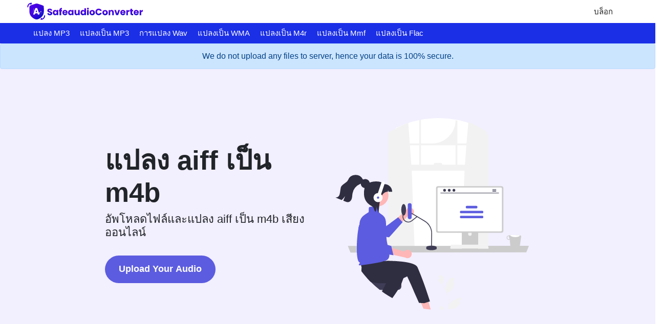

--- FILE ---
content_type: text/html; charset=UTF-8
request_url: https://safeaudioconverter.com/th/convert-aiff-to-m4b
body_size: 11334
content:
<!DOCTYPE html><html lang="th"><head>
           <meta charset="utf-8">
  <link rel="shortcut icon" href="/assets/images/safeaudio-favicon.svg">
  <meta name="viewport" content="width=device-width"><title>แปลง aiff เป็น m4b ออนไลน์- แปลงเสียงฟรี</title><meta name="description" content="เครื่องมือที่ดีที่สุดในการแปลงเสียง aiff เป็น m4b ออนไลน์แปลงไฟล์เพลงฟรีและไม่สูญเสียคุณภาพแปลงไฟล์เสียงด้วยการคลิกเพียงไม่กี่ครั้ง"><link rel="canonical" href="https://safeaudioconverter.com/th/convert-aiff-to-m4b">

  <meta data-rh="true" property="og:image" content="https://safeaudioconverter.com/assets/images/safeaudio-favicon.svg">
  <meta property="og:title" content="แปลง aiff เป็น m4b ออนไลน์- แปลงเสียงฟรี">
  <meta property="og:description" content="เครื่องมือที่ดีที่สุดในการแปลงเสียง aiff เป็น m4b ออนไลน์แปลงไฟล์เพลงฟรีและไม่สูญเสียคุณภาพแปลงไฟล์เสียงด้วยการคลิกเพียงไม่กี่ครั้ง">
  <meta property="og:type" content="website">
  <meta data-rh="true" property="og:url" content="https://safeaudioconverter.com/th/convert-aiff-to-m4b">
  <meta data-rh="true" property="og:site_name" content="safeaudioconverter.com">
  <meta data-rh="true" property="twitter:domain" content="https://safeaudioconverter.com">
  <meta data-rh="true" property="twitter:url" content="https://safeaudioconverter.com/th/convert-aiff-to-m4b">
  <meta data-rh="true" name="twitter:title" content="แปลง aiff เป็น m4b ออนไลน์- แปลงเสียงฟรี">
  <meta data-rh="true" name="twitter:description" content="เครื่องมือที่ดีที่สุดในการแปลงเสียง aiff เป็น m4b ออนไลน์แปลงไฟล์เพลงฟรีและไม่สูญเสียคุณภาพแปลงไฟล์เสียงด้วยการคลิกเพียงไม่กี่ครั้ง">
  <meta data-rh="true" name="twitter:image:src" content="https://safeaudioconverter.com/assets/images/safeaudio-favicon.svg">
  
<link rel="manifest" href="/assets/js/manifest.json">


  <script type="application/ld+json">
    {
      "@context": "http://schema.org",
      "@type": "Organization",
      "url": "https://safeaudioconverter.com",
      "logo": "https://safeaudioconverter.com/assets/images/safeaudio-logo.svg"
    }
  </script>
  <script type="application/ld+json">
    {
      "@context": "http://schema.org",
      "@type": "WebSite",
      "name": "safeaudioconverter.com",
      "alternateName": "",
      "url": "https://safeaudioconverter.com"
    }
  </script><script type="application/ld+json">
    {
    "@context": "http://schema.org",
                  "@type": "HowTo",
                  "name": "วิธีการแปลง% เป็น m4b รูปแบบ?",
    
      "image": {
      "@type": "ImageObject",
                        "url": "/assets/idea.svg"
      },
    
    "step": [
    
      {
      "@type": "HowToStep",
                          "text": "1.อัพโหลดไฟล์เสียงของคุณคลิกปุ่ม “เลือกไฟล์” เพื่อเลือกไฟล์ aiff ของคุณ"
      },
    
      {
      "@type": "HowToStep",
                          "text": "2. คลิกที่แปลง"
      },
    
      {
      "@type": "HowToStep",
                          "text": "3. รอจนกว่ากระบวนการจะเสร็จสมบูรณ์"
      },
    
      {
      "@type": "HowToStep",
                          "text": "4.คลิกปุ่ม “ดาวน์โหลด” เพื่อรับไฟล์ที่แปลงแล้ว"
      }
    
    ]
    }
  </script><script type="application/ld+json">
    {
    "@context": "http://schema.org",
                 "@type": "FAQPage",
                "mainEntity": [{"@type": "Question",
        "name": "What are the common audio formats?",
        "acceptedAnswer": {
                               "@type": "Answer",
                               "text": "Audio comes in a wide range of formats and types, just like video and images. There are plenty of audio formats out there. MP3 and WAV are two of the most popular formats. The file extension usually corresponds to the format type (the letters in the file name after the dot, for example .mp3, .wav, . aiff, .wma). Use this tool to convert  aiff to m4b format."
        }
                           },{"@type": "Question",
        "name": "Will converting the audio format affect its quality?",
        "acceptedAnswer": {
                               "@type": "Answer",
                               "text": "Converting your music or soundtrack from  aiff to m4b format does not affect the quality in any way. The track will have the same quality as it did in the original track. Our online audio converter tool has this as one of its key features. We make sure converted audio have the highest quality. Anyone with a phone, tablet, laptop, or pc can access this tool and use it for free."
        }
                           },{"@type": "Question",
        "name": "Is there a charge for audio conversion?",
        "acceptedAnswer": {
                               "@type": "Answer",
                               "text": "No, our online  aiff to m4b format converter is completely free to use which means you may use it as often as you want without spending a single penny and it does not require installation. Our free online audio converting tool can be used by anybody and everybody. For using this function, you don’t need to have any knowledge of audio engineering at all. Our audio converter is completely free and online, This tool is easy to use you just have to upload the original file and you will get a converted m4b format file."
        }
                           },{"@type": "Question",
        "name": "Can this tool be used on any device?",
        "acceptedAnswer": {
                               "@type": "Answer",
                               "text": " aiff to m4b audio converter is simple, free, easy to use tool. We can easily change the file format with this easy-to-use tool. This tool can be used on any device for everyone on the internet.Our sole purpose is to make the lives of our users easier. The quality of audio is unaffected by converting it from  aiff to m4b format. The track will be of the same high quality as the original. This is one of the primary features of our online audio converter. We ensure that the audio we convert is of the greatest possible quality."
        }
                           },{"@type": "Question",
        "name": "What is audio converter tool?",
        "acceptedAnswer": {
                               "@type": "Answer",
                               "text": "Audio converter is a tool to convert original audio files from one format to another format. Converting audio files are now easy.  aiff to m4b audio converter is simple, free, easy to use tool. The conversion may take a few seconds to minutes depends on audio file size and CPU performance of your device. Our free online audio converting tool can be used by anybody and everybody. For using this tool, you don’t need to have any knowledge of audio engineering at all. Our audio converter is completely free and online. This tool is easy to use you just have to upload the original file and you will get a converted y format file instantly."
        }
                           },{"@type": "Question",
        "name": "What is the advantage of safeaudioconverter tool?",
        "acceptedAnswer": {
                               "@type": "Answer",
                               "text": "There are many benefits of using this audio converter tool
1. You can easily convert audio from  aiff to m4b format.
2. It saves our time and time is a very important part of our life.
3. It decreases the chance of mistakes.
4. Quality of converted audio is high.
5. It is free, online tool. No signup no installation needed.
6. Safe and secure tool.
7. It takes no time to give desired result."
        }
                           }]
    }
  </script>

<script type="application/ld+json">
  {
    "@context": "http://schema.org",
    "@type": "WebApplication",
    "operatingSystem":"All - Windows/Mac/iOS/Linux/Android",
    "applicationCategory":"UtilitiesApplication",
    "name": "convert-aiff-to-m4b",
    "url":"https://safeaudioconverter.com/th/convert-aiff-to-m4b",
    "image":"https://safeaudioconverter.com/assets/images/safeaudio-logo.svg",
    "aggregateRating": {
      "@type": "AggregateRating", 
      "worstRating":"1",
      "bestRating":"5",	
      "ratingValue":"5.00",
      "ratingCount":"1"},
    "offers": {
      "@type": "Offer",
      "price": "0.00",
      "priceCurrency": "USD"
    }
  }
</script>
<script>
    if ("serviceWorker" in navigator) {
      window.addEventListener("load", () => {
        navigator.serviceWorker
          .register("/serviceworker.js")
          .then((reg) => console.log("Success: ", reg.scope))
          .catch((err) => console.log("Failure: ", err));
      });
    }
  </script>



<link rel="stylesheet" href="/assets/css/1722938075240.css"></head><body><!-- nav bar code  -->

    
  <nav class="appscms-navbar">
    <div class="row w-100 h-100">
      <div class="col-11 mx-auto">
      <div class="appscms-navbar-nav"><a href="/" aria-label="home-page"> <img src="/assets/images/safeaudio-logo.svg"> </a><div class="appscms-navbar-nav-links"><a class="appscms-nav-link" href="/blog/">บล็อก</a></div><div id="hamburger" data-open="false" class="hamburger">
          <svg style="font-size:25px" stroke="currentColor" fill="currentColor" stroke-width="0" viewBox="0 0 512 512" aria-hidden="true" focusable="false" height="50px" width="1em" xmlns="http://www.w3.org/2000/svg">
            <path fill="none" stroke-linecap="round" stroke-miterlimit="10" stroke-width="48" d="M88 152h336M88 256h336M88 360h336"></path>
          </svg>
        </div>
      </div>
      </div>
    </div>
  </nav>


<div class="appscms-toolbar">
  <div class="row">
    <div class="col-11 mx-auto">
      <ul class="appscms-toolbar-list">
        <div id="close-nav-ham" data-open="1" class="close-nav-ham">
          <svg height="50px" width="1em" style="font-size: 25px" viewBox="0 0 24 24" fill="none" xmlns="http://www.w3.org/2000/svg" stroke="#ffffff">
            <g id="SVGRepo_bgCarrier" stroke-width="0"></g>
            <g id="SVGRepo_tracerCarrier" stroke-linecap="round" stroke-linejoin="round"></g>
            <g id="SVGRepo_iconCarrier">
              <g clip-path="url(#clip0_429_11083)">
                <path d="M7 7.00006L17 17.0001M7 17.0001L17 7.00006" stroke="#ffffff" stroke-width="2.5" stroke-linecap="round" stroke-linejoin="round"></path>
              </g>
              <defs>
                <clipPath id="clip0_429_11083">
                  <rect width="24" height="24" fill="white"></rect>
                </clipPath>
              </defs>
            </g>
          </svg>
        </div><li class="appscms-toolbar-list-item">
          <span class="appscms-toolbar-list-item-span d-flex justify-content-between">
            แปลง MP3
         
          </span>

          <ul class="list-item-dropdown">
            <h4 class="list-item-dropdown-heading">
              Tools
            </h4>
            <div class="row"> <div class="col-md-6 col-lg-4 col-xl-3"><li>
                <a class="toolbar-link" href="/th/convert-mp3-to-opus">เครื่องมือแปลงไฟล์ MP3 เป็น OPUS</a>
              </li>
                <li>
                <a class="toolbar-link" href="/th/convert-mp3-to-wma">เครื่องมือแปลงไฟล์ MP3 เป็น WMA</a>
              </li>
                <li>
                <a class="toolbar-link" href="/th/convert-mp3-to-aac">เครื่องมือแปลงไฟล์ MP3 เป็น AAC</a>
              </li>
                <li>
                <a class="toolbar-link" href="/th/convert-mp3-to-aiff">เครื่องมือแปลงไฟล์ MP3 เป็น AIFF</a>
              </li>
                <li>
                <a class="toolbar-link" href="/th/convert-mp3-to-flac">เครื่องมือแปลงไฟล์ MP3 เป็น FLAC</a>
              </li>
                
                <li>
                  <a class="toolbar-link" href="/th/convert-mp3-to-ogg">เครื่องมือแปลงไฟล์ MP3 เป็น OGG</a>
                </li>
              </div>
               
            </div>
          </ul>
        </li><li class="appscms-toolbar-list-item">
          <span class="appscms-toolbar-list-item-span d-flex justify-content-between">
            แปลงเป็น MP3
         
          </span>

          <ul class="list-item-dropdown">
            <h4 class="list-item-dropdown-heading">
              Tools
            </h4>
            <div class="row"> <div class="col-md-6 col-lg-4 col-xl-3"><li>
                <a class="toolbar-link" href="/th/convert-music-to-mp3">ตัวแปลงเพลงเป็น MP3</a>
              </li>
                <li>
                <a class="toolbar-link" href="/th/convert-ogg-to-mp3">เครื่องมือแปลงไฟล์ OGG เป็น MP3</a>
              </li>
                <li>
                <a class="toolbar-link" href="/th/convert-wma-to-mp3">เครื่องมือแปลงไฟล์ WMA เป็น MP3</a>
              </li>
                <li>
                <a class="toolbar-link" href="/th/convert-opus-to-mp3">การแปลง Opus เป็น MP3</a>
              </li>
                <li>
                <a class="toolbar-link" href="/th/convert-aac-to-mp3">เครื่องมือแปลงไฟล์ AAC เป็น MP3</a>
              </li>
                
                <li>
                  <a class="toolbar-link" href="/th/convert-aiff-to-mp3">เครื่องมือแปลงไฟล์ AIFF เป็น MP3</a>
                </li>
              </div>
                <div class="col-md-6 col-lg-4 col-xl-3"><li>
                <a class="toolbar-link" href="/th/convert-audio-to-mp3">ตัวแปลงเสียงเป็น MP3</a>
              </li>
                <li>
                <a class="toolbar-link" href="/th/convert-flac-to-mp3">เครื่องมือแปลงไฟล์ FLAC เป็น MP3</a>
              </li>
                <li>
                <a class="toolbar-link" href="/th/convert-m4a-to-mp3">เครื่องมือแปลงไฟล์ M4A เป็น MP3</a>
              </li>
               
            </div>
          </div></ul>
        </li><li class="appscms-toolbar-list-item">
          <span class="appscms-toolbar-list-item-span d-flex justify-content-between">
            การแปลง Wav
         
          </span>

          <ul class="list-item-dropdown">
            <h4 class="list-item-dropdown-heading">
              Tools
            </h4>
            <div class="row"> <div class="col-md-6 col-lg-4 col-xl-3"><li>
                <a class="toolbar-link" href="/th/convert-m4a-to-wav">เครื่องมือแปลงไฟล์ M4A เป็น WAV</a>
              </li>
                <li>
                <a class="toolbar-link" href="/th/convert-to-wav">ตัวแปลง WAV</a>
              </li>
                <li>
                <a class="toolbar-link" href="/th/convert-wav-to-mp3">เครื่องมือแปลงไฟล์ WAV เป็น MP3</a>
              </li>
                <li>
                <a class="toolbar-link" href="/th/convert-mp3-to-wav">เครื่องมือแปลงไฟล์ MP3 เป็น WAV</a>
              </li>
               
            </div>
          </div></ul>
        </li><li class="appscms-toolbar-list-item">
          <span class="appscms-toolbar-list-item-span d-flex justify-content-between">
            แปลงเป็น WMA
         
          </span>

          <ul class="list-item-dropdown">
            <h4 class="list-item-dropdown-heading">
              Tools
            </h4>
            <div class="row"> <div class="col-md-6 col-lg-4 col-xl-3"><li>
                <a class="toolbar-link" href="/th/convert-flac-to-wma">แปลง flac เป็น wma</a>
              </li>
                <li>
                <a class="toolbar-link" href="/th/convert-m4a-to-wma">แปลง m4a เป็น wma</a>
              </li>
                <li>
                <a class="toolbar-link" href="/th/convert-opus-to-wma">แปลง opus เป็น wma</a>
              </li>
                <li>
                <a class="toolbar-link" href="/th/convert-ogg-to-wma">แปลง ogg เป็น wma</a>
              </li>
                <li>
                <a class="toolbar-link" href="/th/convert-aiff-to-wma">แปลง aiff เป็น wma</a>
              </li>
                
                <li>
                  <a class="toolbar-link" href="/th/convert-m4b-to-wma">แปลง m4b เป็น wma</a>
                </li>
              </div>
                <div class="col-md-6 col-lg-4 col-xl-3"><li>
                <a class="toolbar-link" href="/th/convert-wav-to-wma">แปลง wav เป็น wma</a>
              </li>
                <li>
                <a class="toolbar-link" href="/th/convert-aac-to-wma">แปลง aac เป็น wma</a>
              </li>
                <li>
                <a class="toolbar-link" href="/th/convert-m4r-to-wma">แปลง m4r เป็น wma</a>
              </li>
                <li>
                <a class="toolbar-link" href="/th/convert-mmf-to-wma">แปลง mmf เป็น wma</a>
              </li>
               
            </div>
          </div></ul>
        </li><li class="appscms-toolbar-list-item">
          <span class="appscms-toolbar-list-item-span d-flex justify-content-between">
            แปลงเป็น M4r
         
          </span>

          <ul class="list-item-dropdown">
            <h4 class="list-item-dropdown-heading">
              Tools
            </h4>
            <div class="row"> <div class="col-md-6 col-lg-4 col-xl-3"><li>
                <a class="toolbar-link" href="/th/convert-flac-to-m4r">แปลง flac เป็น m4r</a>
              </li>
                <li>
                <a class="toolbar-link" href="/th/convert-m4a-to-m4r">แปลง m4a เป็น m4r</a>
              </li>
                <li>
                <a class="toolbar-link" href="/th/convert-opus-to-m4r">แปลง opus เป็น m4r</a>
              </li>
                <li>
                <a class="toolbar-link" href="/th/convert-ogg-to-m4r">แปลง ogg เป็น m4r</a>
              </li>
                <li>
                <a class="toolbar-link" href="/th/convert-aiff-to-m4r">แปลง aiff เป็น m4r</a>
              </li>
                
                <li>
                  <a class="toolbar-link" href="/th/convert-m4b-to-m4r">แปลง m4b เป็น m4r</a>
                </li>
              </div>
                <div class="col-md-6 col-lg-4 col-xl-3"><li>
                <a class="toolbar-link" href="/th/convert-wav-to-m4r">แปลง wav เป็น m4r</a>
              </li>
                <li>
                <a class="toolbar-link" href="/th/convert-aac-to-m4r">แปลง aac เป็น m4r</a>
              </li>
                <li>
                <a class="toolbar-link" href="/th/convert-wma-to-m4r">แปลง wma เป็น m4r</a>
              </li>
                <li>
                <a class="toolbar-link" href="/th/convert-mmf-to-m4r">แปลง mmf เป็น m4r</a>
              </li>
                <li>
                <a class="toolbar-link" href="/th/convert-m4r-to-m4a">แปลง m4r เป็น m4a</a>
              </li>
                
                <li>
                  <a class="toolbar-link" href="/th/convert-aac-to-m4a">แปลง aac เป็น m4a</a>
                </li>
              </div>
               
            </div>
          </ul>
        </li><li class="appscms-toolbar-list-item">
          <span class="appscms-toolbar-list-item-span d-flex justify-content-between">
            แปลงเป็น Mmf
         
          </span>

          <ul class="list-item-dropdown">
            <h4 class="list-item-dropdown-heading">
              Tools
            </h4>
            <div class="row"> <div class="col-md-6 col-lg-4 col-xl-3"><li>
                <a class="toolbar-link" href="/th/convert-wav-to-mmf">แปลง wav เป็น mmf</a>
              </li>
                <li>
                <a class="toolbar-link" href="/th/convert-aac-to-mmf">แปลง aac เป็น mmf</a>
              </li>
                <li>
                <a class="toolbar-link" href="/th/convert-m4a-to-mmf">แปลง m4a เป็น mmf</a>
              </li>
                <li>
                <a class="toolbar-link" href="/th/convert-m4r-to-mmf">แปลง m4r เป็น mmf</a>
              </li>
                <li>
                <a class="toolbar-link" href="/th/convert-flac-to-mmf">แปลง flac เป็น mmf</a>
              </li>
                
                <li>
                  <a class="toolbar-link" href="/th/convert-mp3-to-mmf">แปลง mp3 เป็น mmf</a>
                </li>
              </div>
                <div class="col-md-6 col-lg-4 col-xl-3"><li>
                <a class="toolbar-link" href="/th/convert-opus-to-mmf">แปลง opus เป็น mmf</a>
              </li>
                <li>
                <a class="toolbar-link" href="/th/convert-ogg-to-mmf">แปลง ogg เป็น mmf</a>
              </li>
                <li>
                <a class="toolbar-link" href="/th/convert-aiff-to-mmf">แปลง aiff เป็น mmf</a>
              </li>
                <li>
                <a class="toolbar-link" href="/th/convert-m4b-to-mmf">แปลง m4b เป็น mmf</a>
              </li>
                <li>
                <a class="toolbar-link" href="/th/convert-wma-to-mmf">แปลง wma เป็น mmf</a>
              </li>
               
            </div>
          </div></ul>
        </li><li class="appscms-toolbar-list-item">
          <span class="appscms-toolbar-list-item-span d-flex justify-content-between">
            แปลงเป็น Flac
         
          </span>

          <ul class="list-item-dropdown">
            <h4 class="list-item-dropdown-heading">
              Tools
            </h4>
            <div class="row"> <div class="col-md-6 col-lg-4 col-xl-3"><li>
                <a class="toolbar-link" href="/th/convert-m4a-to-flac">แปลง m4a เป็น flac</a>
              </li>
                <li>
                <a class="toolbar-link" href="/th/convert-opus-to-flac">แปลง opus เป็น flac</a>
              </li>
                <li>
                <a class="toolbar-link" href="/th/convert-ogg-to-flac">แปลง ogg เป็น flac</a>
              </li>
                <li>
                <a class="toolbar-link" href="/th/convert-aiff-to-flac">แปลง aiff เป็น flac</a>
              </li>
                <li>
                <a class="toolbar-link" href="/th/convert-m4b-to-flac">แปลง m4b เป็น flac</a>
              </li>
                
                <li>
                  <a class="toolbar-link" href="/th/convert-wav-to-flac">แปลง wav เป็น flac</a>
                </li>
              </div>
                <div class="col-md-6 col-lg-4 col-xl-3"><li>
                <a class="toolbar-link" href="/th/convert-aac-to-flac">แปลง aac เป็น flac</a>
              </li>
                <li>
                <a class="toolbar-link" href="/th/convert-wma-to-flac">แปลง wma เป็น flac</a>
              </li>
                <li>
                <a class="toolbar-link" href="/th/convert-m4r-to-flac">แปลง m4r เป็น flac</a>
              </li>
                <li>
                <a class="toolbar-link" href="/th/convert-mmf-to-flac">แปลง mmf เป็น flac</a>
              </li>
               
            </div>
          </div></ul>
        </li></ul>
    </div>
  </div>
</div><div class="alert alert-primary fade show text-center" role="alert" id="safeui-alert">
      <div class="container">We do
        not upload any files to server, hence your data is 100% secure.</div>
    </div><div class="appscms-sidebar-left"></div>
    <div class="appscms-sidebar-right"></div><div class="feature-content-box" id="theme-content-box"><div class="container pt-5 mt-5">
  <div class="row">
    <div class="col-md-6 mb-5" id="left-section" data-format="m4b">
      <div><h1 class="audio-h1">แปลง aiff เป็น m4b</h1>
      </div><div>
        <h2 class="audio-h2">อัพโหลดไฟล์และแปลง aiff เป็น m4b เสียงออนไลน์</h2>
      </div>
      <div class="d-flex justify-content-left mt-4">
        <button class="upload-redirect">Upload Your Audio</button>
      </div>
    </div>
    <div class="col-md-6">
      <div class="right-section mb-5">
        <img src="/assets/images/audio-upload.svg" alt="alt">
      </div>
    </div>
  </div>
</div>
</div><div class="container mt-5">
  <div class="px-4">
    <div class="row feature-description-boxes pt-5">  
          <div class="col-md-4 my-4">
            <div class="card h-100 border-0 bg-transparent"><img src="/assets/target.svg" loading="lazy" class="card-img-top float-left mr-3 appscms-feature-image" alt="ใช้งานง่าย" crossorigin="" style="object-fit: cover; height: 5rem; width: 5rem">
              <div class="card-body p-0"><div class="card-title appscms-feature-title">
                  ใช้งานง่าย
                </div><div class="feature-card-desc">
                  <p class="card-text m-0 appscms-feature-description">
                    แปลง aiff เป็น m4b รูปแบบออนไลน์ด้วยการคลิกเพียงไม่กี่ครั้งเราสามารถเปลี่ยนรูปแบบไฟล์ได้อย่างง่ายดายด้วยเครื่องมือที่ใช้งานง่ายนี้ตัวแปลงเสียงของเราเป็นบริการฟรีและออนไลน์ซึ่งหมายความว่าคุณสามารถใช้มันได้บ่อยเท่าที่คุณต้องการโดยไม่ต้องใช้เงินเพียงหนึ่งเหรียญและไม่จำเป็นต้องติดตั้งเครื่องมือนี้เป็นเรื่องง่ายที่จะใช้คุณเพียงแค่ต้องอัปโหลดไฟล์ต้นฉบับและคุณจะได้รับแปลง m4b ไฟล์รูปแบบ
                  </p>
                </div>
              </div>
            </div>
          </div>
          
          <div class="col-md-4 my-4">
            <div class="card h-100 border-0 bg-transparent"><img src="/assets/fast.svg" loading="lazy" class="card-img-top float-left mr-3 appscms-feature-image" alt="ประหยัดเวลาของคุณ" crossorigin="" style="object-fit: cover; height: 5rem; width: 5rem">
              <div class="card-body p-0"><div class="card-title appscms-feature-title">
                  ประหยัดเวลาของคุณ
                </div><div class="feature-card-desc">
                  <p class="card-text m-0 appscms-feature-description">
                    เครื่องมือนี้มีประโยชน์มากเราสามารถประหยัดเวลาอันมีค่าของเราเราสามารถแปลงจาก aiff เพื่อ m4b รูปแบบได้อย่างง่ายดายในเวลาไม่นานเราสามารถแปลงแทร็กเสียงที่เหมาะสมในเบราว์เซอร์มันรวดเร็ว ปลอดภัย และฟรีไม่ต้องลงทะเบียนหรือติดตั้งหากต้องการแปลงเสียงของแทร็กจาก aiff เป็น m4b ก่อนอื่นคุณต้องอัปโหลดไฟล์ aiffคุณสามารถทำได้โดยเพียงแค่เลือกไฟล์ที่คุณต้องการแปลงเป็นรูปแบบอื่นจากอุปกรณ์ของคุณและคุณจะได้รับการแปลงเป็นไฟล์รูปแบบ m4b ทันที
                  </p>
                </div>
              </div>
            </div>
          </div>
          
          <div class="col-md-4 my-4">
            <div class="card h-100 border-0 bg-transparent"><img src="/assets/cross.svg" loading="lazy" class="card-img-top float-left mr-3 appscms-feature-image" alt="คุณภาพดีที่สุด" crossorigin="" style="object-fit: cover; height: 5rem; width: 5rem">
              <div class="card-body p-0"><div class="card-title appscms-feature-title">
                  คุณภาพดีที่สุด
                </div><div class="feature-card-desc">
                  <p class="card-text m-0 appscms-feature-description">
                    คุณภาพของแทร็กเสียงของคุณจะไม่ได้รับผลกระทบจากการแปลงจากรูปแบบ aiff เป็น m4bเครื่องมือแปลงสัญญาณเสียงออนไลน์ของเรามีคุณสมบัตินี้เป็นหนึ่งในคุณสมบัติที่สำคัญของมันเราตรวจสอบให้แน่ใจว่า Conversion ของเรามีคุณภาพสูงสุดออนไลน์ฟรี aiff เป็น m4b แปลงไฟล์เสียงในไม่กี่วินาทีใช้ฟรี aiff เพื่อ m4b คุณลักษณะแปลงค่อนข้างง่ายคุณเพียงแค่ต้องอัปโหลดไฟล์ต้นฉบับและคุณจะได้รับแปลงไฟล์รูปแบบ Y
                  </p>
                </div>
              </div>
            </div>
          </div>
          
          <div class="col-md-4 my-4">
            <div class="card h-100 border-0 bg-transparent"><img src="/assets/shield.svg" loading="lazy" class="card-img-top float-left mr-3 appscms-feature-image" alt="ฟรีและปลอดภัย" crossorigin="" style="object-fit: cover; height: 5rem; width: 5rem">
              <div class="card-body p-0"><div class="card-title appscms-feature-title">
                  ฟรีและปลอดภัย
                </div><div class="feature-card-desc">
                  <p class="card-text m-0 appscms-feature-description">
                    % ของเรา% เพื่อ m4b แปลงเป็นสมบูรณ์ฟรีและสามารถใช้กับเว็บเบราเซอร์ใด ๆเรารับประกันความปลอดภัยและความเป็นส่วนตัวของไฟล์ของคุณไฟล์จะได้รับการปกป้องโดยสิ้นเชิงกับเราและจะถูกลบโดยอัตโนมัติหลังจากการแปลงเพื่อให้เหมาะกับความต้องการของคุณมากที่สุด ไฟล์เสียงจะถูกแปลงบนเซิร์ฟเวอร์ที่มีประสิทธิภาพซึ่งเร็วกว่าคอมพิวเตอร์ส่วนบุคคลส่วนใหญ่คำขาดนี้ aiff เป็น m4b แปลงเป็นสมบูรณ์ฟรีที่จะใช้ทุกคนที่มีโทรศัพท์แท็บเล็ตแล็ปท็อปหรือพีซีสามารถเข้าถึงเครื่องมือนี้และใช้งานได้ฟรีไม่มีค่าธรรมเนียมที่เกี่ยวข้องกับการใช้คุณสมบัตินี้
                  </p>
                </div>
              </div>
            </div>
          </div>
          
          <div class="col-md-4 my-4">
            <div class="card h-100 border-0 bg-transparent"><img src="/assets/cloud_new.svg" loading="lazy" class="card-img-top float-left mr-3 appscms-feature-image" alt="การสนับสนุนสำหรับ Dropbox/อัปโหลดไฟล์" crossorigin="" style="object-fit: cover; height: 5rem; width: 5rem">
              <div class="card-body p-0"><div class="card-title appscms-feature-title">
                  การสนับสนุนสำหรับ Dropbox/อัปโหลดไฟล์
                </div><div class="feature-card-desc">
                  <p class="card-text m-0 appscms-feature-description">
                    คุณสามารถอัปโหลดไฟล์เสียงหรือวางไฟล์สำหรับการแปลง aiff เป็น m4b รูปแบบคุณสามารถทำได้โดยเพียงแค่เลือกไฟล์จากอุปกรณ์ที่คุณต้องการแปลงเป็นรูปแบบอื่นแทร็กเสียงสามารถแปลงได้ทันทีในเบราว์เซอร์มันรวดเร็ว ปลอดภัย และฟรีอย่างสมบูรณ์ไม่จำเป็นต้องลงทะเบียนหรือติดตั้งอะไรเลย
                  </p>
                </div>
              </div>
            </div>
          </div>
          
          <div class="col-md-4 my-4">
            <div class="card h-100 border-0 bg-transparent"><img src="/assets/lightbulb.svg" loading="lazy" class="card-img-top float-left mr-3 appscms-feature-image" alt="ใช้งานง่าย" crossorigin="" style="object-fit: cover; height: 5rem; width: 5rem">
              <div class="card-body p-0"><div class="card-title appscms-feature-title">
                  ใช้งานง่าย
                </div><div class="feature-card-desc">
                  <p class="card-text m-0 appscms-feature-description">
                    นี้เป็นใช้งานง่าย aiff เพื่อ m4b เครื่องมือแปลงไม่มีความรู้เพิ่มเติมที่จำเป็นสำหรับเครื่องมือนี้คุณสามารถใช้เครื่องมือนี้ได้ทุกที่ทุกเวลามันง่ายมากที่แม้แต่เด็กสามารถใช้มันมันเป็นเครื่องมือออนไลน์ฟรีอย่างแน่นอน.มันจะแปลงไฟล์เสียงในเวลาไม่กี่วินาทีสิ่งที่คุณต้องทำคือส่งไฟล์ต้นฉบับและคุณจะได้รับไฟล์รูปแบบ Y เปลี่ยนทุกคนที่มีโทรศัพท์แท็บเล็ตแล็ปท็อปหรือพีซีสามารถเข้าถึงเครื่องมือนี้และใช้งานได้ฟรี
                  </p>
                </div>
              </div>
            </div>
          </div>
          </div>
  </div>
</div>
<div class="container appscms-how-to-section p-3 pb-3 mt-5">
  <div class="row py-3"><div class="col-md-6 appscms-howto-image"><div class="how-to-img-wrapper">
            <img src="/assets/idea.svg" loading="lazy" alt="how to image" crossoriginclass="img-fluid align-self-end" style="width: 100%; height: 100%">
          </div></div>
        <div class="col-md-6 appscms-howto-steps">
          <h2 class="mb-4 appscms-howto-heading">
            วิธีการแปลง% เป็น m4b รูปแบบ?
          </h2>
          <ol class="ml-md-3 pl-md-1 p-3">
            
            <li id="step1" class="how-to-list-item">
              1.อัพโหลดไฟล์เสียงของคุณคลิกปุ่ม “เลือกไฟล์” เพื่อเลือกไฟล์ aiff ของคุณ
            </li>
            
            <li id="step2" class="how-to-list-item">
              2. คลิกที่แปลง
            </li>
            
            <li id="step3" class="how-to-list-item">
              3. รอจนกว่ากระบวนการจะเสร็จสมบูรณ์
            </li>
            
            <li id="step4" class="how-to-list-item">
              4.คลิกปุ่ม “ดาวน์โหลด” เพื่อรับไฟล์ที่แปลงแล้ว
            </li>
            
          </ol>
        </div></div>
</div><!-- heading --><!--
<div class="container pt-5">
    <div class="row">
      <div class="col-md-7 mx-auto">
        <div class="row">
          <div class="col-lg-4 col-4 mb-4 mb-sm-0 ms-auto">
            <div class="text-primary mb-2 text-center">5M+</div>
            <div class="description text-center">users visited</div>
          </div>
          <div class="col-lg-4 col-4 mb-4 mb-sm-0">
            <div class="text-primary mb-2 text-center">200+</div>
            <div class="description text-center">Number of tools</div>
          </div>
          <div class="col-lg-4 col-4 mb-4 mb-sm-0 me-auto">
            <div class="text-primary mb-2 text-center">90K+</div>
            <div class="description text-center">images made</div>
          </div>
        </div>
      </div>
    </div>
  </div>
--><div id="shareModal" class="shareModal">
  <div class="share-modal-content">
    <span class="close-share-modal">×</span>
    <h5>Share on social media to continue using this website</h5>
    <div class="share-modal-social">
      <div>
        <a href="#" class="social-share facebook"><i class="fab fa-facebook"></i></a>
      </div>
      <div>
        <a href="#" class="social-share instagram"><i class="fab fa-instagram"></i></a>
      </div>
      <div>
        <a href="#" class="social-share twitter"><i class="fab fa-twitter"></i></a>
      </div>
      <div>
        <a href="#" class="social-share whatsapp"><i class="fab fa-whatsapp"></i></a>
      </div>
      <div>
        <a href="#" class="social-share telegram"><i class="fab fa-telegram"></i></a>
      </div>
      <div>
        <a href="#" class="social-share pinterest"><i class="fab fa-pinterest"></i></a>
      </div>
      <div>
        <a href="#" class="social-share linkedin"><i class="fab fa-linkedin"></i></a>
      </div>
    </div>
  </div>
</div>
<section class="related-posts-section container">
  <div class="mx-auto col-md-11 col-lg-11 col-sm-10 p-3 pb-3">
    <div class="relatedPosts"><div class="heading">
            <div class="row">
              <div class="col-md-12 col-sm-12 mx-auto">
                <div class="d-flex align-items-center justify-content-center mb-5">
                  <hr class="flex-grow-1 mx-4 mb-0" style="height: 2px; background-color: #000">
                  <h4 class="text-center appscms-h3 my-5">Recent posts</h4>
                  <hr class="flex-grow-1 mx-4 mb-0" style="height: 2px; background-color: #000">
                </div>
              </div>
            </div>
          </div><div class="row allblogs shadow appscms-blogs">
        <div class="row px-4"> 



















<div class="col-xl-4 col-lg-6 col-md-6 mb-4">
                <div class="card h-100 appscms-blog-cards">
                  <a class="text-decoration-none text-dark" href="/blog/top-7-best-tools-to-convert-mp3-to-wma-files-for-free">
                    <img class="card-img-top" src="/uploads/pic11.webp" alt="Video thumbnail" loading="lazy" style="height: 100%; width: 100%">
                    </a><div class="card-body"><a class="text-decoration-none text-dark" href="/blog/top-7-best-tools-to-convert-mp3-to-wma-files-for-free">
                      <h5 class="card-title">TOP 7 BEST TOOLS TO CONVERT MP3 TO WMA FILES FOR FREE</h5>
                      </a><div class="wrapfooter"><a class="text-decoration-none text-dark" href="/blog/top-7-best-tools-to-convert-mp3-to-wma-files-for-free">
                        <span class="meta-footer-thumb"><img class="author-thumb ezlazyloaded" loading="lazy" src="/assets/images/Arjyahi.webp" alt="Arjyahi Bhattacharya" ezimgfmt="rs rscb1 src ng ngcb1" data-ezsrc="https://safeimagekit.com/ezoimgfmt/d33wubrfki0l68.cloudfront.net/6ec825fe5d7100e36db90bc00382e77e2e242a20/f5cec/assets/images/udit.jpg?ezimgfmt=rs:35x35/rscb1/ng:webp/ngcb1" ezoid="0.04631063861662277"></span>
                        </a><div class="author-meta"><a class="text-decoration-none text-dark" href="/blog/top-7-best-tools-to-convert-mp3-to-wma-files-for-free">
                         
                            </a><a target="_blank" href="/blog">Arjyahi Bhattacharya</a><br>
                          <p class="post-date mb-0">
                            05 Nov 2021
                          </p>
                        </div>
                      </div>
                    </div>
                  
                </div>
              </div>
              



















<div class="col-xl-4 col-lg-6 col-md-6 mb-4">
                <div class="card h-100 appscms-blog-cards">
                  <a class="text-decoration-none text-dark" href="/blog/top-6-easiest-ways-to-convert-mp3-to-opus-files-online">
                    <img class="card-img-top" src="/uploads/pic12.webp" alt="Video thumbnail" loading="lazy" style="height: 100%; width: 100%">
                    </a><div class="card-body"><a class="text-decoration-none text-dark" href="/blog/top-6-easiest-ways-to-convert-mp3-to-opus-files-online">
                      <h5 class="card-title">TOP 6 EASIEST WAYS TO CONVERT MP3 TO OPUS FILES ONLINE</h5>
                      </a><div class="wrapfooter"><a class="text-decoration-none text-dark" href="/blog/top-6-easiest-ways-to-convert-mp3-to-opus-files-online">
                        <span class="meta-footer-thumb"><img class="author-thumb ezlazyloaded" loading="lazy" src="/assets/images/Arjyahi.webp" alt="Arjyahi Bhattacharya" ezimgfmt="rs rscb1 src ng ngcb1" data-ezsrc="https://safeimagekit.com/ezoimgfmt/d33wubrfki0l68.cloudfront.net/6ec825fe5d7100e36db90bc00382e77e2e242a20/f5cec/assets/images/udit.jpg?ezimgfmt=rs:35x35/rscb1/ng:webp/ngcb1" ezoid="0.04631063861662277"></span>
                        </a><div class="author-meta"><a class="text-decoration-none text-dark" href="/blog/top-6-easiest-ways-to-convert-mp3-to-opus-files-online">
                         
                            </a><a target="_blank" href="/blog">Arjyahi Bhattacharya</a><br>
                          <p class="post-date mb-0">
                            05 Nov 2021
                          </p>
                        </div>
                      </div>
                    </div>
                  
                </div>
              </div>
              



















<div class="col-xl-4 col-lg-6 col-md-6 mb-4">
                <div class="card h-100 appscms-blog-cards">
                  <a class="text-decoration-none text-dark" href="/blog/top-5-free-tools-to-convert-mp3-to-aiff-files-on-windows-and-mac">
                    <img class="card-img-top" src="/uploads/pic13.webp" alt="Video thumbnail" loading="lazy" style="height: 100%; width: 100%">
                    </a><div class="card-body"><a class="text-decoration-none text-dark" href="/blog/top-5-free-tools-to-convert-mp3-to-aiff-files-on-windows-and-mac">
                      <h5 class="card-title">TOP 5 FREE TOOLS TO CONVERT MP3 TO AIFF FILES ON WINDOWS AND MAC</h5>
                      </a><div class="wrapfooter"><a class="text-decoration-none text-dark" href="/blog/top-5-free-tools-to-convert-mp3-to-aiff-files-on-windows-and-mac">
                        <span class="meta-footer-thumb"><img class="author-thumb ezlazyloaded" loading="lazy" src="/assets/images/Arjyahi.webp" alt="Arjyahi Bhattacharya" ezimgfmt="rs rscb1 src ng ngcb1" data-ezsrc="https://safeimagekit.com/ezoimgfmt/d33wubrfki0l68.cloudfront.net/6ec825fe5d7100e36db90bc00382e77e2e242a20/f5cec/assets/images/udit.jpg?ezimgfmt=rs:35x35/rscb1/ng:webp/ngcb1" ezoid="0.04631063861662277"></span>
                        </a><div class="author-meta"><a class="text-decoration-none text-dark" href="/blog/top-5-free-tools-to-convert-mp3-to-aiff-files-on-windows-and-mac">
                         
                            </a><a target="_blank" href="/blog">Arjyahi Bhattacharya</a><br>
                          <p class="post-date mb-0">
                            05 Nov 2021
                          </p>
                        </div>
                      </div>
                    </div>
                  
                </div>
              </div>
              



















<div class="col-xl-4 col-lg-6 col-md-6 mb-4">
                <div class="card h-100 appscms-blog-cards">
                  <a class="text-decoration-none text-dark" href="/blog/top-15-free-ways-to-convert-wav-to-mp3-files-online">
                    <img class="card-img-top" src="/uploads/pic10.webp" alt="Video thumbnail" loading="lazy" style="height: 100%; width: 100%">
                    </a><div class="card-body"><a class="text-decoration-none text-dark" href="/blog/top-15-free-ways-to-convert-wav-to-mp3-files-online">
                      <h5 class="card-title">TOP 15 FREE WAYS TO CONVERT WAV TO MP3 FILES ONLINE</h5>
                      </a><div class="wrapfooter"><a class="text-decoration-none text-dark" href="/blog/top-15-free-ways-to-convert-wav-to-mp3-files-online">
                        <span class="meta-footer-thumb"><img class="author-thumb ezlazyloaded" loading="lazy" src="/assets/images/Arjyahi.webp" alt="Arjyahi Bhattacharya" ezimgfmt="rs rscb1 src ng ngcb1" data-ezsrc="https://safeimagekit.com/ezoimgfmt/d33wubrfki0l68.cloudfront.net/6ec825fe5d7100e36db90bc00382e77e2e242a20/f5cec/assets/images/udit.jpg?ezimgfmt=rs:35x35/rscb1/ng:webp/ngcb1" ezoid="0.04631063861662277"></span>
                        </a><div class="author-meta"><a class="text-decoration-none text-dark" href="/blog/top-15-free-ways-to-convert-wav-to-mp3-files-online">
                         
                            </a><a target="_blank" href="/blog">Arjyahi Bhattacharya</a><br>
                          <p class="post-date mb-0">
                            05 Nov 2021
                          </p>
                        </div>
                      </div>
                    </div>
                  
                </div>
              </div>
              



















<div class="col-xl-4 col-lg-6 col-md-6 mb-4">
                <div class="card h-100 appscms-blog-cards">
                  <a class="text-decoration-none text-dark" href="/blog/best-10-free-flac-to-mp3-converter-software-for-windows">
                    <img class="card-img-top" src="/uploads/pic9.webp" alt="Video thumbnail" loading="lazy" style="height: 100%; width: 100%">
                    </a><div class="card-body"><a class="text-decoration-none text-dark" href="/blog/best-10-free-flac-to-mp3-converter-software-for-windows">
                      <h5 class="card-title">BEST 10 FREE FLAC TO MP3 CONVERTER SOFTWARE FOR WINDOWS</h5>
                      </a><div class="wrapfooter"><a class="text-decoration-none text-dark" href="/blog/best-10-free-flac-to-mp3-converter-software-for-windows">
                        <span class="meta-footer-thumb"><img class="author-thumb ezlazyloaded" loading="lazy" src="/assets/images/Arjyahi.webp" alt="Arjyahi Bhattacharya" ezimgfmt="rs rscb1 src ng ngcb1" data-ezsrc="https://safeimagekit.com/ezoimgfmt/d33wubrfki0l68.cloudfront.net/6ec825fe5d7100e36db90bc00382e77e2e242a20/f5cec/assets/images/udit.jpg?ezimgfmt=rs:35x35/rscb1/ng:webp/ngcb1" ezoid="0.04631063861662277"></span>
                        </a><div class="author-meta"><a class="text-decoration-none text-dark" href="/blog/best-10-free-flac-to-mp3-converter-software-for-windows">
                         
                            </a><a target="_blank" href="/blog">Arjyahi Bhattacharya</a><br>
                          <p class="post-date mb-0">
                            05 Nov 2021
                          </p>
                        </div>
                      </div>
                    </div>
                  
                </div>
              </div>
              



















<div class="col-xl-4 col-lg-6 col-md-6 mb-4">
                <div class="card h-100 appscms-blog-cards">
                  <a class="text-decoration-none text-dark" href="/blog/best-ways-to-convert-aac-to-mp3-files-on-windows-and-mac">
                    <img class="card-img-top" src="/uploads/pic8.webp" alt="Video thumbnail" loading="lazy" style="height: 100%; width: 100%">
                    </a><div class="card-body"><a class="text-decoration-none text-dark" href="/blog/best-ways-to-convert-aac-to-mp3-files-on-windows-and-mac">
                      <h5 class="card-title">BEST WAYS TO CONVERT AAC TO MP3 FILES ON WINDOWS AND MAC</h5>
                      </a><div class="wrapfooter"><a class="text-decoration-none text-dark" href="/blog/best-ways-to-convert-aac-to-mp3-files-on-windows-and-mac">
                        <span class="meta-footer-thumb"><img class="author-thumb ezlazyloaded" loading="lazy" src="/assets/images/Arjyahi.webp" alt="Arjyahi Bhattacharya" ezimgfmt="rs rscb1 src ng ngcb1" data-ezsrc="https://safeimagekit.com/ezoimgfmt/d33wubrfki0l68.cloudfront.net/6ec825fe5d7100e36db90bc00382e77e2e242a20/f5cec/assets/images/udit.jpg?ezimgfmt=rs:35x35/rscb1/ng:webp/ngcb1" ezoid="0.04631063861662277"></span>
                        </a><div class="author-meta"><a class="text-decoration-none text-dark" href="/blog/best-ways-to-convert-aac-to-mp3-files-on-windows-and-mac">
                         
                            </a><a target="_blank" href="/blog">Arjyahi Bhattacharya</a><br>
                          <p class="post-date mb-0">
                            04 Nov 2021
                          </p>
                        </div>
                      </div>
                    </div>
                  
                </div>
              </div>
              </div>
      </div>
    </div>
  </div>
</section>
<div class="container">
  <div class="row justify-content-center">
    <div class="col-md-10 pt-5 text-center">
      <div class="rating-tool">
        <img id="rating-img" loading="lazy" src="/assets/images/rating.png" alt="rating-img">
        <div class="rating-text">Rate this tool</div>
        <div class="rating-stars">
          <svg class="rating-star" width="26" height="26" viewBox="0 0 56 53" fill="gray" xmlns="http://www.w3.org/2000/svg">
            <path d="M30.8532 3.54509C29.9551 0.781158 26.0449 0.781146 25.1468 3.54508L20.538 17.7295C20.4042 18.1415 20.0202 18.4205 19.587 18.4205H4.67262C1.76645 18.4205 0.558112 22.1393 2.90926 23.8475L14.9752 32.614C15.3257 32.8686 15.4724 33.32 15.3385 33.732L10.7297 47.9164C9.83166 50.6803 12.9951 52.9787 15.3462 51.2705L27.4122 42.5041C27.7627 42.2494 28.2373 42.2494 28.5878 42.5041L40.6538 51.2705C43.0049 52.9787 46.1683 50.6803 45.2703 47.9164L40.6615 33.732C40.5276 33.32 40.6743 32.8686 41.0248 32.614L53.0907 23.8475C55.4419 22.1393 54.2336 18.4205 51.3274 18.4205H36.413C35.9798 18.4205 35.5958 18.1415 35.462 17.7295L30.8532 3.54509Z"></path>
          </svg>
          <svg class="rating-star" width="26" height="26" viewBox="0 0 56 53" fill="gray" xmlns="http://www.w3.org/2000/svg">
            <path d="M30.8532 3.54509C29.9551 0.781158 26.0449 0.781146 25.1468 3.54508L20.538 17.7295C20.4042 18.1415 20.0202 18.4205 19.587 18.4205H4.67262C1.76645 18.4205 0.558112 22.1393 2.90926 23.8475L14.9752 32.614C15.3257 32.8686 15.4724 33.32 15.3385 33.732L10.7297 47.9164C9.83166 50.6803 12.9951 52.9787 15.3462 51.2705L27.4122 42.5041C27.7627 42.2494 28.2373 42.2494 28.5878 42.5041L40.6538 51.2705C43.0049 52.9787 46.1683 50.6803 45.2703 47.9164L40.6615 33.732C40.5276 33.32 40.6743 32.8686 41.0248 32.614L53.0907 23.8475C55.4419 22.1393 54.2336 18.4205 51.3274 18.4205H36.413C35.9798 18.4205 35.5958 18.1415 35.462 17.7295L30.8532 3.54509Z"></path>
          </svg> <svg class="rating-star" width="26" height="26" viewBox="0 0 56 53" fill="gray" xmlns="http://www.w3.org/2000/svg">
            <path d="M30.8532 3.54509C29.9551 0.781158 26.0449 0.781146 25.1468 3.54508L20.538 17.7295C20.4042 18.1415 20.0202 18.4205 19.587 18.4205H4.67262C1.76645 18.4205 0.558112 22.1393 2.90926 23.8475L14.9752 32.614C15.3257 32.8686 15.4724 33.32 15.3385 33.732L10.7297 47.9164C9.83166 50.6803 12.9951 52.9787 15.3462 51.2705L27.4122 42.5041C27.7627 42.2494 28.2373 42.2494 28.5878 42.5041L40.6538 51.2705C43.0049 52.9787 46.1683 50.6803 45.2703 47.9164L40.6615 33.732C40.5276 33.32 40.6743 32.8686 41.0248 32.614L53.0907 23.8475C55.4419 22.1393 54.2336 18.4205 51.3274 18.4205H36.413C35.9798 18.4205 35.5958 18.1415 35.462 17.7295L30.8532 3.54509Z"></path>
          </svg> <svg class="rating-star" width="26" height="26" viewBox="0 0 56 53" fill="gray" xmlns="http://www.w3.org/2000/svg">
            <path d="M30.8532 3.54509C29.9551 0.781158 26.0449 0.781146 25.1468 3.54508L20.538 17.7295C20.4042 18.1415 20.0202 18.4205 19.587 18.4205H4.67262C1.76645 18.4205 0.558112 22.1393 2.90926 23.8475L14.9752 32.614C15.3257 32.8686 15.4724 33.32 15.3385 33.732L10.7297 47.9164C9.83166 50.6803 12.9951 52.9787 15.3462 51.2705L27.4122 42.5041C27.7627 42.2494 28.2373 42.2494 28.5878 42.5041L40.6538 51.2705C43.0049 52.9787 46.1683 50.6803 45.2703 47.9164L40.6615 33.732C40.5276 33.32 40.6743 32.8686 41.0248 32.614L53.0907 23.8475C55.4419 22.1393 54.2336 18.4205 51.3274 18.4205H36.413C35.9798 18.4205 35.5958 18.1415 35.462 17.7295L30.8532 3.54509Z"></path>
          </svg> <svg class="rating-star" width="26" height="26" viewBox="0 0 56 53" fill="gray" xmlns="http://www.w3.org/2000/svg">
            <path d="M30.8532 3.54509C29.9551 0.781158 26.0449 0.781146 25.1468 3.54508L20.538 17.7295C20.4042 18.1415 20.0202 18.4205 19.587 18.4205H4.67262C1.76645 18.4205 0.558112 22.1393 2.90926 23.8475L14.9752 32.614C15.3257 32.8686 15.4724 33.32 15.3385 33.732L10.7297 47.9164C9.83166 50.6803 12.9951 52.9787 15.3462 51.2705L27.4122 42.5041C27.7627 42.2494 28.2373 42.2494 28.5878 42.5041L40.6538 51.2705C43.0049 52.9787 46.1683 50.6803 45.2703 47.9164L40.6615 33.732C40.5276 33.32 40.6743 32.8686 41.0248 32.614L53.0907 23.8475C55.4419 22.1393 54.2336 18.4205 51.3274 18.4205H36.413C35.9798 18.4205 35.5958 18.1415 35.462 17.7295L30.8532 3.54509Z"></path>
          </svg>
          <!-- <i class="bi bi-star-fill rating-star"></i>
        <i class="bi bi-star-fill  rating-star"></i>
        <i class="bi bi-star-fill rating-star"></i>
        <i class="bi bi-star-fill rating-star"></i>
        <i class="bi bi-star-fill rating-star"></i> -->

        </div>
        <div class="rating-value ml-2"><span class="rating"> <strong id="rating">5.00</strong><span>/5</span> </span>
          &nbsp; <span class="total-ratings" id="count">1 </span> votes
        </div>
      </div>
    </div>
  </div>
</div>

<script>
  const ratingValue = document.getElementById('rating')
  const count = document.getElementById('count')
  const setRating = async (rating) => {
    const name = 'safeaudioconverter.com'
    const tool = 'convert-aiff-to-m4b'
    const data = { website: name, feature: tool, rating: rating };
    fetch('https://ratingapi-main.netlify.app/.netlify/functions/api/v1/rating/add', {
      method: 'POST',
      headers: {
        'Content-Type': 'application/json',
      },
      body: JSON.stringify(data),
    })
      .then(response => response.json())
      .then(data => {
        ratingValue.innerText = data.rating
        count.innerText = data.count
      })
      .catch((error) => {
        console.error('Error:', error);
      });
  }
  const tool = 'convert-aiff-to-m4b'
  const fetchRating = async () => {

    const data = await fetch(`https://ratingapi-main.netlify.app/.netlify/functions/api/v1/${tool}/rating`).then(res => res.json())
    ratingValue.innerText = data.rating
    count.innerText = data.votes
  }
  let ratingImg = document.querySelector('#rating-img');
  ratingImg.addEventListener('load', (event) => {
    fetchRating()
  });
  const ratingNode = document.getElementsByClassName('rating-star')
  let ratedValue = localStorage.getItem(`${tool}rating`)
  if (ratedValue) {
    Array.from(ratingNode).slice(0, ratedValue).map(item => {
      item.style.fill = '#FFB21D'
    })
  }

  Array.from(ratingNode).map(item => item.addEventListener('click', () => {
    const tool = 'convert-aiff-to-m4b'
    if (!localStorage.getItem(`${tool}rating`)) {
      function indexInClass(node) {
        var className = node.className;
        var num = 0;
        for (var i = 0; i < ratingNode.length; i++) {
          if (ratingNode[i] === node) {
            return num;
          }
          num++;
        }
        return -1;
      }
      const index = indexInClass(item)
      Array.from(ratingNode).slice(0, index + 1).map(item => {
        item.style.fill = '#FFB21D'
      })
      setRating(index + 1)
      localStorage.setItem(`${tool}rating`, index + 1)
    }
  }))
</script> 
<div class="appscms-product-footer">
  <div class="row w-100">
    <div class="col-md-11 mx-auto py-4">
      <div class="row"><div class="col-md-3">
          <ul class="p-0 m-0">
          <li>
            <a class="footer-product-link" href="/th/convert-aac-to-mp3">แปลงไฟล์ AAC เป็น MP3</a>
          </li>
        </ul>
        </div>
        <div class="col-md-3">
          <ul class="p-0 m-0">
          <li>
            <a class="footer-product-link" href="/th/convert-aiff-to-mp3">AIFF เป็น MP3 แปลง</a>
          </li>
        </ul>
        </div>
        <div class="col-md-3">
          <ul class="p-0 m-0">
          <li>
            <a class="footer-product-link" href="/th/convert-audio-to-mp3">แปลงเสียงเป็น MP3</a>
          </li>
        </ul>
        </div>
        <div class="col-md-3">
          <ul class="p-0 m-0">
          <li>
            <a class="footer-product-link" href="/th/convert-flac-to-mp3">FLAC เป็น MP3 แปลง</a>
          </li>
        </ul>
        </div>
        <div class="col-md-3">
          <ul class="p-0 m-0">
          <li>
            <a class="footer-product-link" href="/th/convert-m4a-to-mp3">แปลง M4A เป็น MP3</a>
          </li>
        </ul>
        </div>
        <div class="col-md-3">
          <ul class="p-0 m-0">
          <li>
            <a class="footer-product-link" href="/th/convert-m4a-to-wav">แปลง M4A เป็น WAV</a>
          </li>
        </ul>
        </div>
        <div class="col-md-3">
          <ul class="p-0 m-0">
          <li>
            <a class="footer-product-link" href="/th/convert-mp3-to-aac">แปลง MP3 เป็น AAC</a>
          </li>
        </ul>
        </div>
        <div class="col-md-3">
          <ul class="p-0 m-0">
          <li>
            <a class="footer-product-link" href="/th/convert-mp3-to-aiff">แปลง MP3 เป็น AIFF</a>
          </li>
        </ul>
        </div>
        <div class="col-md-3">
          <ul class="p-0 m-0">
          <li>
            <a class="footer-product-link" href="/th/convert-mp3-to-flac">แปลง MP3 เป็น FLAC</a>
          </li>
        </ul>
        </div>
        <div class="col-md-3">
          <ul class="p-0 m-0">
          <li>
            <a class="footer-product-link" href="/th/convert-mp3-to-ogg">แปลง MP3 เป็น OGG</a>
          </li>
        </ul>
        </div>
        <div class="col-md-3">
          <ul class="p-0 m-0">
          <li>
            <a class="footer-product-link" href="/th/convert-mp3-to-opus">แปลง MP3 เป็น OPUS</a>
          </li>
        </ul>
        </div>
        <div class="col-md-3">
          <ul class="p-0 m-0">
          <li>
            <a class="footer-product-link" href="/th/convert-mp3-to-wav">แปลง MP3 เป็น WAV</a>
          </li>
        </ul>
        </div>
        <div class="col-md-3">
          <ul class="p-0 m-0">
          <li>
            <a class="footer-product-link" href="/th/convert-mp3-to-wma">แปลง MP3 เป็น WMA</a>
          </li>
        </ul>
        </div>
        <div class="col-md-3">
          <ul class="p-0 m-0">
          <li>
            <a class="footer-product-link" href="/th/convert-music-to-mp3">เพลงเป็น MP3 แปลง</a>
          </li>
        </ul>
        </div>
        <div class="col-md-3">
          <ul class="p-0 m-0">
          <li>
            <a class="footer-product-link" href="/th/convert-ogg-to-mp3">OGG เป็น MP3 แปลง</a>
          </li>
        </ul>
        </div>
        <div class="col-md-3">
          <ul class="p-0 m-0">
          <li>
            <a class="footer-product-link" href="/th/convert-opus-to-mp3">การแปลงบทประพันธ์ เป็น MP3</a>
          </li>
        </ul>
        </div>
        <div class="col-md-3">
          <ul class="p-0 m-0">
          <li>
            <a class="footer-product-link" href="/th/convert-to-wav">WAV แปลง</a>
          </li>
        </ul>
        </div>
        <div class="col-md-3">
          <ul class="p-0 m-0">
          <li>
            <a class="footer-product-link" href="/th/convert-wav-to-mp3">WAV เป็น MP3 แปลง</a>
          </li>
        </ul>
        </div>
        <div class="col-md-3">
          <ul class="p-0 m-0">
          <li>
            <a class="footer-product-link" href="/th/convert-wma-to-mp3">WMA เป็น MP3 แปลง</a>
          </li>
        </ul>
        </div>
        
      </div>
    </div>
  </div>

  <!--  -->
</div>
 


















































<footer class="appscms-footer">
  <div class="row w-100">
    <div class="col-11 mx-auto">
      <div class="row">
        <div class="col-md-5 mb-3"><div class="footer-logo-cont">
            <img loading="lazy" src="/assets/images/safeaudio-logo.svg" width="" height="" title="logo" class="footer-logo mb-3" crossorigin="">
            <div class="footer-title">ตัวแปลงเสียงออนไลน์</div>
          </div></div>
        <div class="col-md-7">
          <div class="row">
            <div class="col-md-4 mb-3">
              <ul>
              <li class="appscms-footer-category">
                Company
              </li>
              
              <li class="appscms-footer-link">
                <a href="/about">เกี่ยวกับ</a>
              </li>
              
              <li class="appscms-footer-link">
                <a href="/help">ความช่วยเหลือ</a>
              </li>
              
              <li class="appscms-footer-link">
                <a href="/blog/">บล็อก</a>
              </li>
              
              <li class="appscms-footer-link">
                <a href="/privacy-policy">นโยบายความเป็นส่วนตัว</a>
              </li>
              
              <li class="appscms-footer-link">
                <a href="/terms-and-conditions">ข้อกำหนดและเงื่อนไข</a>
              </li>
              
              <li class="appscms-footer-link">
                <a href="/disclaimer">ผู้สละสิทธิ์</a>
              </li>
              
              </ul>
            </div>
            <div class="col-md-4 mb-3">
              <ul>
              <li class="appscms-footer-category">
                Legal
              </li>
              
            </ul>
            </div>

            <div class="col-md-4 mb-3">
              <ul>
              <li class="appscms-footer-category">
                Network sites
              </li>
              
              <li class="appscms-footer-link">
                <a href="https://safepdfkit.com">safepdfkit.com</a>
              </li>
              <li class="appscms-footer-link">
                <a href="https://safeimagekit.com/">safeimagekit.com</a>
              </li>
              <li class="appscms-footer-link">
                <a href="https://safezipkit.com/">safezipkit.com</a>
              </li>
              <li class="appscms-footer-link">
                <a href="https://safeaudiokit.com">safeaudiokit.com</a>
              </li>
              <li class="appscms-footer-link">
                <a href="https://safevideokit.com">safevideokit.com</a>
              </li>
              <li class="appscms-footer-link">
                <a href="https://safeimageconverter.com">safeimageconverter.com</a>
              </li>
              <li class="appscms-footer-link">
                <a href="https://safeimageconverter.com">safevideoconverter.com</a>
              </li></ul>
            </div>
          </div>
        </div>
        <div class="col-md-12 mt-4 mb-2">
          <div class="d-flex justify-content-between">
            <div id="copyright-text">
              © 2024 Copyright:
              <a class="text-reset fw-bold" href="https://safeaudioconverter.com">safeaudioconverter.com</a>
            </div>
            <div class="privacy-footer">
              <div class="privacy-links"><div class="privacy-links-item">
                  <button type="button" class="drop-down-btn" id="int-modal-btn" data-toggle="modal" data-target="#staticBackdrop">
                    <svg height="20" width="20" viewBox="0 0 24 24" xmlns="http://www.w3.org/2000/svg" fill="#000000">
                      <path d="M12 4C16.4183 4 20 7.58172 20 12C20 16.4183 16.4183 20 12 20C7.58172 20 4 16.4183 4 12C4 7.58172 7.58172 4 12 4ZM11.619 15.428L8.57155 15.4289C8.9774 16.7012 9.60471 17.924 10.4358 19.0678C10.8198 19.1532 11.2151 19.2073 11.6191 19.2282L11.619 15.428ZM15.4284 15.4289L12.38 15.428L12.3809 19.2282C12.7849 19.2073 13.1802 19.1532 13.5641 19.0687C14.3953 17.924 15.0226 16.7012 15.4284 15.4289ZM18.3762 15.4285L16.0984 15.4284C15.7811 16.5746 15.31 17.6754 14.703 18.7169C16.2768 18.0829 17.5774 16.9109 18.3762 15.4285ZM7.90159 15.4284L5.62381 15.4285C6.42258 16.9109 7.72324 18.0829 9.29827 18.717C8.69002 17.6754 8.21891 16.5746 7.90159 15.4284ZM7.4355 12.3803L4.77175 12.3809C4.81342 13.1846 4.98617 13.9535 5.26904 14.6669L7.71488 14.6666C7.55555 13.9205 7.46086 13.1572 7.4355 12.3803ZM15.9653 12.3808L12.38 12.38V14.666L15.6434 14.6671C15.8277 13.9178 15.9362 13.1537 15.9653 12.3808ZM19.2282 12.3809L16.5645 12.3803C16.5391 13.1572 16.4444 13.9205 16.2851 14.6666L18.731 14.6669C19.0138 13.9535 19.1866 13.1846 19.2282 12.3809ZM11.619 12.38L8.03469 12.3808C8.06384 13.1537 8.17229 13.9178 8.35656 14.6671L11.619 14.666V12.38ZM7.78068 8.95226L5.43294 8.95224C5.05284 9.76985 4.82095 10.6703 4.77175 11.6191L7.4329 11.6194C7.45634 10.71 7.57476 9.81899 7.78068 8.95226ZM15.5678 8.95239L12.38 8.952V11.619H15.968L15.9673 11.5875C15.9382 10.6945 15.8033 9.81313 15.5678 8.95239ZM18.5671 8.95224L16.2193 8.95226C16.4252 9.81899 16.5437 10.71 16.5671 11.6194L19.2282 11.6191C19.1791 10.6703 18.9472 9.76985 18.5671 8.95224ZM11.619 8.952L8.43217 8.95239C8.16446 9.93108 8.02667 10.9364 8.02667 11.9553L8.031 11.619H11.619V8.952ZM9.22964 5.31048L9.02453 5.39982C7.70745 5.99451 6.60023 6.97185 5.84458 8.19011L7.98594 8.19044C8.28727 7.19147 8.70587 6.2283 9.22964 5.31048ZM12.3809 4.77175L12.38 8.19L15.3312 8.18991C14.9387 7.06132 14.371 5.97399 13.6406 4.949C13.2322 4.85405 12.8116 4.79408 12.3809 4.77175ZM14.7693 5.31058L14.9321 5.60148C15.3809 6.43124 15.7444 7.2965 16.0141 8.19044L18.1554 8.19011C17.3607 6.9088 16.177 5.89399 14.7693 5.31058ZM10.5701 4.90311L10.3594 4.949C9.629 5.97399 9.06128 7.06132 8.66884 8.18991L11.619 8.19L11.6191 4.77175C11.262 4.79027 10.9117 4.83467 10.5701 4.90311Z"></path>
                    </svg>
                    ภาษาไทย
                  </button>
                  <div class="modal fade" id="staticBackdrop" data-backdrop="static" data-keyboard="false" tabindex="-1" aria-labelledby="staticBackdropLabel" aria-hidden="true">
                    <div class="modal-dialog">
                      <div class="modal-content feature1-in8">
                        <div class="modal-header border-0">
                          <h5 class="modal-title text-center w-100 font-weight-bolder" style="color: #000" id="staticBackdropLabel">
                            Select Language
                          </h5>
                          <button type="button" class="close" id="close-modal" data-dismiss="modal" aria-label="Close">
                            <span aria-hidden="true">×</span>
                          </button>
                        </div>
                    
                          <ul class="modal-body pt-0 px-md-5 language-drop-down-menu"><a class="language-drop-down-item" href="/id/convert-aiff-to-m4b">Bahasa Indonesia
                              </a><a class="language-drop-down-item" href="/da/convert-aiff-to-m4b">Dansk
                              </a><a class="language-drop-down-item" href="/de/convert-aiff-to-m4b">Deutsch
                              </a><a class="language-drop-down-item" href="/convert-aiff-to-m4b">English
                              </a><a class="language-drop-down-item" href="/es/convert-aiff-to-m4b">Español
                              </a><a class="language-drop-down-item" href="/fr/convert-aiff-to-m4b">Français
                              </a><a class="language-drop-down-item" href="/it/convert-aiff-to-m4b">Italiano
                              </a><a class="language-drop-down-item" href="/nl/convert-aiff-to-m4b">Nederlands
                              </a><a class="language-drop-down-item" href="/pl/convert-aiff-to-m4b">Polski
                              </a><a class="language-drop-down-item" href="/pt/convert-aiff-to-m4b">(Português)
                              </a><a class="language-drop-down-item" href="/sv/convert-aiff-to-m4b">Svenska
                              </a><a class="language-drop-down-item" href="/vi/convert-aiff-to-m4b">Tiếng Việt
                              </a><a class="language-drop-down-item" href="/tr/convert-aiff-to-m4b">Türkçe
                              </a><a class="language-drop-down-item" href="/ru/convert-aiff-to-m4b">Русский
                              </a><a class="language-drop-down-item" href="/uk/convert-aiff-to-m4b">Українська
                              </a><a class="language-drop-down-item" href="/ar/convert-aiff-to-m4b">العربية
                              </a><a class="language-drop-down-item" href="/hi/convert-aiff-to-m4b">हिन्दी
                              </a>&lt;
                             
                            &gt;<a class="language-drop-down-item font-weight-bold active-lang" href="/th/convert-aiff-to-m4b">ภาษาไทย
                                <i class="fas fa-check ml-auto"></i>
                              </a><a class="language-drop-down-item" href="/ko/convert-aiff-to-m4b">한국어
                              </a><a class="language-drop-down-item" href="/ja/convert-aiff-to-m4b">日本語
                              </a><a class="language-drop-down-item" href="/zh/convert-aiff-to-m4b">拼音
                              </a><a class="language-drop-down-item" href="/zh-tw/convert-aiff-to-m4b">繁體中文
                              </a></ul>
                    
                      </div>
                    </div>
                  </div>
                </div></div>
            </div>
          </div>
        </div>
      </div>
    </div>
  </div>
</footer>
<link rel="stylesheet" href="https://cdnjs.cloudflare.com/ajax/libs/font-awesome/5.15.3/css/all.min.css" integrity="sha512-iBBXm8fW90+nuLcSKlbmrPcLa0OT92xO1BIsZ+ywDWZCvqsWgccV3gFoRBv0z+8dLJgyAHIhR35VZc2oM/gI1w==" crossorigin="anonymous" referrerpolicy="no-referrer"><script async="" src="https://www.googletagmanager.com/gtag/js?id=UA-179965937-29"></script>
<script>
  window.dataLayer = window.dataLayer || [];
  function gtag() {
    dataLayer.push(arguments);
  }
  gtag("js", new Date());

  gtag("config", "UA-179965937-29");
</script>
 


<script data-foldername="feature" data-lang="th" data-filename="convert-aiff-to-m4b" data-tool="convert-aiff-to-m4b" data-permalink="/th/convert-aiff-to-m4b" defer="true" src="/assets/js/1722938075240.js"></script></body></html>